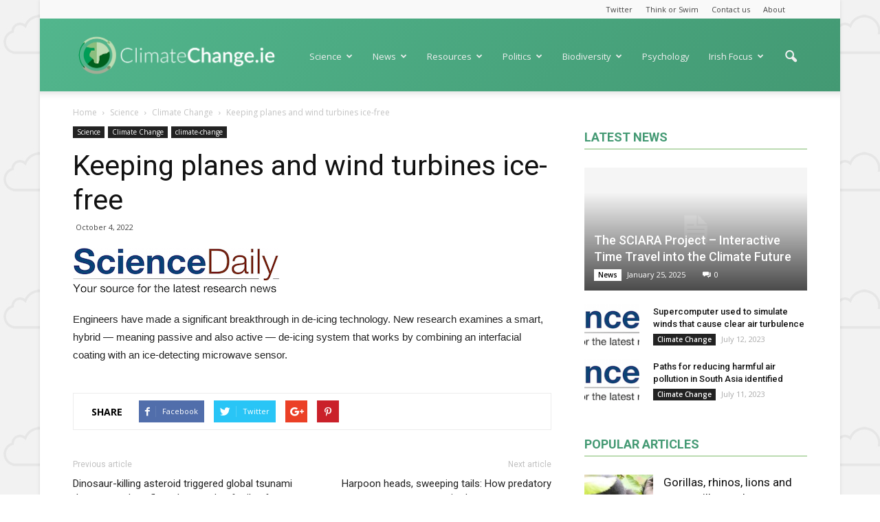

--- FILE ---
content_type: text/html; charset=UTF-8
request_url: https://www.climatechange.ie/keeping-planes-and-wind-turbines-ice-free/
body_size: 16296
content:
<!doctype html >
<!--[if IE 8]>    <html class="ie8" lang="en"> <![endif]-->
<!--[if IE 9]>    <html class="ie9" lang="en"> <![endif]-->
<!--[if gt IE 8]><!--> <html lang="en-US"> <!--<![endif]-->
<head>
    <title>Keeping planes and wind turbines ice-free | Climate Change</title>
    <meta charset="UTF-8" />
    <meta name="viewport" content="width=device-width, initial-scale=1.0">
    <link rel="pingback" href="https://www.climatechange.ie/xmlrpc.php" />
    <meta property="og:image" content="https://www.climatechange.ie/wp-content/uploads/2022/10/www.sciencedaily.comscidaily-logo-rss-17ee48587fad567188220dd55028808aade9392d-14.png" /><link rel="icon" type="image/png" href="http://www.climatechange.ie/wp-content/uploads/2017/03/logo-option-300x300.png"><link rel='dns-prefetch' href='//fonts.googleapis.com' />
<link rel='dns-prefetch' href='//s.w.org' />
<link rel="alternate" type="application/rss+xml" title="Climate Change &raquo; Feed" href="https://www.climatechange.ie/feed/" />
<link rel="alternate" type="application/rss+xml" title="Climate Change &raquo; Comments Feed" href="https://www.climatechange.ie/comments/feed/" />
<link rel="alternate" type="application/rss+xml" title="Climate Change &raquo; Keeping planes and wind turbines ice-free Comments Feed" href="https://www.climatechange.ie/keeping-planes-and-wind-turbines-ice-free/feed/" />
		<script type="text/javascript">
			window._wpemojiSettings = {"baseUrl":"https:\/\/s.w.org\/images\/core\/emoji\/11.2.0\/72x72\/","ext":".png","svgUrl":"https:\/\/s.w.org\/images\/core\/emoji\/11.2.0\/svg\/","svgExt":".svg","source":{"concatemoji":"https:\/\/www.climatechange.ie\/wp-includes\/js\/wp-emoji-release.min.js?ver=5.1.19"}};
			!function(e,a,t){var n,r,o,i=a.createElement("canvas"),p=i.getContext&&i.getContext("2d");function s(e,t){var a=String.fromCharCode;p.clearRect(0,0,i.width,i.height),p.fillText(a.apply(this,e),0,0);e=i.toDataURL();return p.clearRect(0,0,i.width,i.height),p.fillText(a.apply(this,t),0,0),e===i.toDataURL()}function c(e){var t=a.createElement("script");t.src=e,t.defer=t.type="text/javascript",a.getElementsByTagName("head")[0].appendChild(t)}for(o=Array("flag","emoji"),t.supports={everything:!0,everythingExceptFlag:!0},r=0;r<o.length;r++)t.supports[o[r]]=function(e){if(!p||!p.fillText)return!1;switch(p.textBaseline="top",p.font="600 32px Arial",e){case"flag":return s([55356,56826,55356,56819],[55356,56826,8203,55356,56819])?!1:!s([55356,57332,56128,56423,56128,56418,56128,56421,56128,56430,56128,56423,56128,56447],[55356,57332,8203,56128,56423,8203,56128,56418,8203,56128,56421,8203,56128,56430,8203,56128,56423,8203,56128,56447]);case"emoji":return!s([55358,56760,9792,65039],[55358,56760,8203,9792,65039])}return!1}(o[r]),t.supports.everything=t.supports.everything&&t.supports[o[r]],"flag"!==o[r]&&(t.supports.everythingExceptFlag=t.supports.everythingExceptFlag&&t.supports[o[r]]);t.supports.everythingExceptFlag=t.supports.everythingExceptFlag&&!t.supports.flag,t.DOMReady=!1,t.readyCallback=function(){t.DOMReady=!0},t.supports.everything||(n=function(){t.readyCallback()},a.addEventListener?(a.addEventListener("DOMContentLoaded",n,!1),e.addEventListener("load",n,!1)):(e.attachEvent("onload",n),a.attachEvent("onreadystatechange",function(){"complete"===a.readyState&&t.readyCallback()})),(n=t.source||{}).concatemoji?c(n.concatemoji):n.wpemoji&&n.twemoji&&(c(n.twemoji),c(n.wpemoji)))}(window,document,window._wpemojiSettings);
		</script>
		<style type="text/css">
img.wp-smiley,
img.emoji {
	display: inline !important;
	border: none !important;
	box-shadow: none !important;
	height: 1em !important;
	width: 1em !important;
	margin: 0 .07em !important;
	vertical-align: -0.1em !important;
	background: none !important;
	padding: 0 !important;
}
</style>
	<link rel='stylesheet' id='wp-block-library-css'  href='https://www.climatechange.ie/wp-includes/css/dist/block-library/style.min.css?ver=5.1.19' type='text/css' media='all' />
<link rel='stylesheet' id='contact-form-7-css'  href='https://www.climatechange.ie/wp-content/plugins/contact-form-7/includes/css/styles.css?ver=5.0.3' type='text/css' media='all' />
<link rel='stylesheet' id='google-fonts-style-css'  href='https://fonts.googleapis.com/css?family=Open+Sans%3A300italic%2C400%2C400italic%2C600%2C600italic%2C700%7CRoboto%3A300%2C400%2C400italic%2C500%2C500italic%2C700%2C900&#038;ver=5.1.19' type='text/css' media='all' />
<link rel='stylesheet' id='js_composer_front-css'  href='https://www.climatechange.ie/wp-content/plugins/js_composer/assets/css/js_composer.min.css?ver=5.0.1' type='text/css' media='all' />
<link rel='stylesheet' id='td-theme-css'  href='https://www.climatechange.ie/wp-content/themes/Newspaper/style.css?ver=7.7' type='text/css' media='all' />
<link rel='stylesheet' id='td-theme-demo-style-css'  href='https://www.climatechange.ie/wp-content/themes/Newspaper/includes/demos/magazine/demo_style.css?ver=7.7' type='text/css' media='all' />
<script type='text/javascript' src='https://www.climatechange.ie/wp-includes/js/jquery/jquery.js?ver=1.12.4'></script>
<script type='text/javascript' src='https://www.climatechange.ie/wp-includes/js/jquery/jquery-migrate.min.js?ver=1.4.1'></script>
<link rel='https://api.w.org/' href='https://www.climatechange.ie/wp-json/' />
<link rel="EditURI" type="application/rsd+xml" title="RSD" href="https://www.climatechange.ie/xmlrpc.php?rsd" />
<link rel="wlwmanifest" type="application/wlwmanifest+xml" href="https://www.climatechange.ie/wp-includes/wlwmanifest.xml" /> 
<link rel='prev' title='Dinosaur-killing asteroid triggered global tsunami that scoured seafloor thousands of miles from impact site' href='https://www.climatechange.ie/dinosaur-killing-asteroid-triggered-global-tsunami-that-scoured-seafloor-thousands-of-miles-from-impact-site/' />
<link rel='next' title='Harpoon heads, sweeping tails: How predatory mosquito larvae capture prey' href='https://www.climatechange.ie/harpoon-heads-sweeping-tails-how-predatory-mosquito-larvae-capture-prey/' />
<meta name="generator" content="WordPress 5.1.19" />
<link rel="canonical" href="https://www.climatechange.ie/keeping-planes-and-wind-turbines-ice-free/" />
<link rel='shortlink' href='https://www.climatechange.ie/?p=453253' />
<link rel="alternate" type="application/json+oembed" href="https://www.climatechange.ie/wp-json/oembed/1.0/embed?url=https%3A%2F%2Fwww.climatechange.ie%2Fkeeping-planes-and-wind-turbines-ice-free%2F" />
<link rel="alternate" type="text/xml+oembed" href="https://www.climatechange.ie/wp-json/oembed/1.0/embed?url=https%3A%2F%2Fwww.climatechange.ie%2Fkeeping-planes-and-wind-turbines-ice-free%2F&#038;format=xml" />
<!--[if lt IE 9]><script src="https://html5shim.googlecode.com/svn/trunk/html5.js"></script><![endif]-->
    <meta name="generator" content="Powered by Visual Composer - drag and drop page builder for WordPress."/>
<!--[if lte IE 9]><link rel="stylesheet" type="text/css" href="https://www.climatechange.ie/wp-content/plugins/js_composer/assets/css/vc_lte_ie9.min.css" media="screen"><![endif]-->
<!-- JS generated by theme -->

<script>
    
    

	    var tdBlocksArray = []; //here we store all the items for the current page

	    //td_block class - each ajax block uses a object of this class for requests
	    function tdBlock() {
		    this.id = '';
		    this.block_type = 1; //block type id (1-234 etc)
		    this.atts = '';
		    this.td_column_number = '';
		    this.td_current_page = 1; //
		    this.post_count = 0; //from wp
		    this.found_posts = 0; //from wp
		    this.max_num_pages = 0; //from wp
		    this.td_filter_value = ''; //current live filter value
		    this.is_ajax_running = false;
		    this.td_user_action = ''; // load more or infinite loader (used by the animation)
		    this.header_color = '';
		    this.ajax_pagination_infinite_stop = ''; //show load more at page x
	    }


        // td_js_generator - mini detector
        (function(){
            var htmlTag = document.getElementsByTagName("html")[0];

            if ( navigator.userAgent.indexOf("MSIE 10.0") > -1 ) {
                htmlTag.className += ' ie10';
            }

            if ( !!navigator.userAgent.match(/Trident.*rv\:11\./) ) {
                htmlTag.className += ' ie11';
            }

            if ( /(iPad|iPhone|iPod)/g.test(navigator.userAgent) ) {
                htmlTag.className += ' td-md-is-ios';
            }

            var user_agent = navigator.userAgent.toLowerCase();
            if ( user_agent.indexOf("android") > -1 ) {
                htmlTag.className += ' td-md-is-android';
            }

            if ( -1 !== navigator.userAgent.indexOf('Mac OS X')  ) {
                htmlTag.className += ' td-md-is-os-x';
            }

            if ( /chrom(e|ium)/.test(navigator.userAgent.toLowerCase()) ) {
               htmlTag.className += ' td-md-is-chrome';
            }

            if ( -1 !== navigator.userAgent.indexOf('Firefox') ) {
                htmlTag.className += ' td-md-is-firefox';
            }

            if ( -1 !== navigator.userAgent.indexOf('Safari') && -1 === navigator.userAgent.indexOf('Chrome') ) {
                htmlTag.className += ' td-md-is-safari';
            }

            if( -1 !== navigator.userAgent.indexOf('IEMobile') ){
                htmlTag.className += ' td-md-is-iemobile';
            }

        })();




        var tdLocalCache = {};

        ( function () {
            "use strict";

            tdLocalCache = {
                data: {},
                remove: function (resource_id) {
                    delete tdLocalCache.data[resource_id];
                },
                exist: function (resource_id) {
                    return tdLocalCache.data.hasOwnProperty(resource_id) && tdLocalCache.data[resource_id] !== null;
                },
                get: function (resource_id) {
                    return tdLocalCache.data[resource_id];
                },
                set: function (resource_id, cachedData) {
                    tdLocalCache.remove(resource_id);
                    tdLocalCache.data[resource_id] = cachedData;
                }
            };
        })();

    
    
var td_viewport_interval_list=[{"limitBottom":767,"sidebarWidth":228},{"limitBottom":1018,"sidebarWidth":300},{"limitBottom":1140,"sidebarWidth":324}];
var td_animation_stack_effect="type1";
var tds_animation_stack=true;
var td_animation_stack_specific_selectors=".entry-thumb, img[class*=\"wp-image-\"], a.td-sml-link-to-image > img";
var td_animation_stack_general_selectors=".td-animation-stack .entry-thumb, .post .entry-thumb, .post img[class*=\"wp-image-\"], .post a.td-sml-link-to-image > img";
var tds_general_modal_image="yes";
var td_ajax_url="https:\/\/www.climatechange.ie\/wp-admin\/admin-ajax.php?td_theme_name=Newspaper&v=7.7";
var td_get_template_directory_uri="https:\/\/www.climatechange.ie\/wp-content\/themes\/Newspaper";
var tds_snap_menu="snap";
var tds_logo_on_sticky="show";
var tds_header_style="7";
var td_please_wait="Please wait...";
var td_email_user_pass_incorrect="User or password incorrect!";
var td_email_user_incorrect="Email or username incorrect!";
var td_email_incorrect="Email incorrect!";
var tds_more_articles_on_post_enable="";
var tds_more_articles_on_post_time_to_wait="";
var tds_more_articles_on_post_pages_distance_from_top=0;
var tds_theme_color_site_wide="#bcdbb2";
var tds_smart_sidebar="enabled";
var tdThemeName="Newspaper";
var td_magnific_popup_translation_tPrev="Previous (Left arrow key)";
var td_magnific_popup_translation_tNext="Next (Right arrow key)";
var td_magnific_popup_translation_tCounter="%curr% of %total%";
var td_magnific_popup_translation_ajax_tError="The content from %url% could not be loaded.";
var td_magnific_popup_translation_image_tError="The image #%curr% could not be loaded.";
var td_ad_background_click_link="";
var td_ad_background_click_target="";
</script>


<!-- Header style compiled by theme -->

<style>
    

body {
	background-image:url("http://www.climatechange.ie/wp-content/uploads/2017/02/shared1600-pattern200.jpg");
	background-attachment:fixed;
}
.td-header-wrap .black-menu .sf-menu > .current-menu-item > a,
    .td-header-wrap .black-menu .sf-menu > .current-menu-ancestor > a,
    .td-header-wrap .black-menu .sf-menu > .current-category-ancestor > a,
    .td-header-wrap .black-menu .sf-menu > li > a:hover,
    .td-header-wrap .black-menu .sf-menu > .sfHover > a,
    .td-header-style-12 .td-header-menu-wrap-full,
    .sf-menu > .current-menu-item > a:after,
    .sf-menu > .current-menu-ancestor > a:after,
    .sf-menu > .current-category-ancestor > a:after,
    .sf-menu > li:hover > a:after,
    .sf-menu > .sfHover > a:after,
    .sf-menu ul .td-menu-item > a:hover,
    .sf-menu ul .sfHover > a,
    .sf-menu ul .current-menu-ancestor > a,
    .sf-menu ul .current-category-ancestor > a,
    .sf-menu ul .current-menu-item > a,
    .td-header-style-12 .td-affix,
    .header-search-wrap .td-drop-down-search:after,
    .header-search-wrap .td-drop-down-search .btn:hover,
    input[type=submit]:hover,
    .td-read-more a,
    .td-post-category:hover,
    .td-grid-style-1.td-hover-1 .td-big-grid-post:hover .td-post-category,
    .td-grid-style-5.td-hover-1 .td-big-grid-post:hover .td-post-category,
    .td_top_authors .td-active .td-author-post-count,
    .td_top_authors .td-active .td-author-comments-count,
    .td_top_authors .td_mod_wrap:hover .td-author-post-count,
    .td_top_authors .td_mod_wrap:hover .td-author-comments-count,
    .td-404-sub-sub-title a:hover,
    .td-search-form-widget .wpb_button:hover,
    .td-rating-bar-wrap div,
    .td_category_template_3 .td-current-sub-category,
    .dropcap,
    .td_wrapper_video_playlist .td_video_controls_playlist_wrapper,
    .wpb_default,
    .wpb_default:hover,
    .td-left-smart-list:hover,
    .td-right-smart-list:hover,
    .woocommerce-checkout .woocommerce input.button:hover,
    .woocommerce-page .woocommerce a.button:hover,
    .woocommerce-account div.woocommerce .button:hover,
    #bbpress-forums button:hover,
    .bbp_widget_login .button:hover,
    .td-footer-wrapper .td-post-category,
    .td-footer-wrapper .widget_product_search input[type="submit"]:hover,
    .woocommerce .product a.button:hover,
    .woocommerce .product #respond input#submit:hover,
    .woocommerce .checkout input#place_order:hover,
    .woocommerce .woocommerce.widget .button:hover,
    .single-product .product .summary .cart .button:hover,
    .woocommerce-cart .woocommerce table.cart .button:hover,
    .woocommerce-cart .woocommerce .shipping-calculator-form .button:hover,
    .td-next-prev-wrap a:hover,
    .td-load-more-wrap a:hover,
    .td-post-small-box a:hover,
    .page-nav .current,
    .page-nav:first-child > div,
    .td_category_template_8 .td-category-header .td-category a.td-current-sub-category,
    .td_category_template_4 .td-category-siblings .td-category a:hover,
    #bbpress-forums .bbp-pagination .current,
    #bbpress-forums #bbp-single-user-details #bbp-user-navigation li.current a,
    .td-theme-slider:hover .slide-meta-cat a,
    a.vc_btn-black:hover,
    .td-trending-now-wrapper:hover .td-trending-now-title,
    .td-scroll-up,
    .td-smart-list-button:hover,
    .td-weather-information:before,
    .td-weather-week:before,
    .td_block_exchange .td-exchange-header:before,
    .td_block_big_grid_9.td-grid-style-1 .td-post-category,
    .td_block_big_grid_9.td-grid-style-5 .td-post-category,
    .td-grid-style-6.td-hover-1 .td-module-thumb:after,
    .td-pulldown-syle-2 .td-subcat-dropdown ul:after,
    .td_block_template_9 .td-block-title:after,
    .td_block_template_15 .td-block-title:before,
    .global-block-template-3 .td-related-title .td-cur-simple-item,
    .global-block-template-4 .td-related-title .td-cur-simple-item,
    .global-block-template-9 .td-related-title .td-cur-simple-item:after {
        background-color: #bcdbb2;
    }

    .global-block-template-4 .td-related-title .td-cur-simple-item:before {
        border-color: #bcdbb2 transparent transparent transparent;
    }

    .woocommerce .woocommerce-message .button:hover,
    .woocommerce .woocommerce-error .button:hover,
    .woocommerce .woocommerce-info .button:hover {
        background-color: #bcdbb2 !important;
    }

    .woocommerce .product .onsale,
    .woocommerce.widget .ui-slider .ui-slider-handle {
        background: none #bcdbb2;
    }

    .woocommerce.widget.widget_layered_nav_filters ul li a {
        background: none repeat scroll 0 0 #bcdbb2 !important;
    }

    a,
    cite a:hover,
    .td_mega_menu_sub_cats .cur-sub-cat,
    .td-mega-span h3 a:hover,
    .td_mod_mega_menu:hover .entry-title a,
    .header-search-wrap .result-msg a:hover,
    .top-header-menu li a:hover,
    .top-header-menu .current-menu-item > a,
    .top-header-menu .current-menu-ancestor > a,
    .top-header-menu .current-category-ancestor > a,
    .td-social-icon-wrap > a:hover,
    .td-header-sp-top-widget .td-social-icon-wrap a:hover,
    .td-page-content blockquote p,
    .td-post-content blockquote p,
    .mce-content-body blockquote p,
    .comment-content blockquote p,
    .wpb_text_column blockquote p,
    .td_block_text_with_title blockquote p,
    .td_module_wrap:hover .entry-title a,
    .td-subcat-filter .td-subcat-list a:hover,
    .td-subcat-filter .td-subcat-dropdown a:hover,
    .td_quote_on_blocks,
    .dropcap2,
    .dropcap3,
    .td_top_authors .td-active .td-authors-name a,
    .td_top_authors .td_mod_wrap:hover .td-authors-name a,
    .td-post-next-prev-content a:hover,
    .author-box-wrap .td-author-social a:hover,
    .td-author-name a:hover,
    .td-author-url a:hover,
    .td_mod_related_posts:hover h3 > a,
    .td-post-template-11 .td-related-title .td-related-left:hover,
    .td-post-template-11 .td-related-title .td-related-right:hover,
    .td-post-template-11 .td-related-title .td-cur-simple-item,
    .td-post-template-11 .td_block_related_posts .td-next-prev-wrap a:hover,
    .comment-reply-link:hover,
    .logged-in-as a:hover,
    #cancel-comment-reply-link:hover,
    .td-search-query,
    .td-category-header .td-pulldown-category-filter-link:hover,
    .td-category-siblings .td-subcat-dropdown a:hover,
    .td-category-siblings .td-subcat-dropdown a.td-current-sub-category,
    .widget a:hover,
    .archive .widget_archive .current,
    .archive .widget_archive .current a,
    .widget_calendar tfoot a:hover,
    .woocommerce a.added_to_cart:hover,
    #bbpress-forums li.bbp-header .bbp-reply-content span a:hover,
    #bbpress-forums .bbp-forum-freshness a:hover,
    #bbpress-forums .bbp-topic-freshness a:hover,
    #bbpress-forums .bbp-forums-list li a:hover,
    #bbpress-forums .bbp-forum-title:hover,
    #bbpress-forums .bbp-topic-permalink:hover,
    #bbpress-forums .bbp-topic-started-by a:hover,
    #bbpress-forums .bbp-topic-started-in a:hover,
    #bbpress-forums .bbp-body .super-sticky li.bbp-topic-title .bbp-topic-permalink,
    #bbpress-forums .bbp-body .sticky li.bbp-topic-title .bbp-topic-permalink,
    .widget_display_replies .bbp-author-name,
    .widget_display_topics .bbp-author-name,
    .footer-text-wrap .footer-email-wrap a,
    .td-subfooter-menu li a:hover,
    .footer-social-wrap a:hover,
    a.vc_btn-black:hover,
    .td-smart-list-dropdown-wrap .td-smart-list-button:hover,
    .td_module_17 .td-read-more a:hover,
    .td_module_18 .td-read-more a:hover,
    .td_module_19 .td-post-author-name a:hover,
    .td-instagram-user a,
    .td-pulldown-syle-2 .td-subcat-dropdown:hover .td-subcat-more span,
    .td-pulldown-syle-2 .td-subcat-dropdown:hover .td-subcat-more i,
    .td-pulldown-syle-3 .td-subcat-dropdown:hover .td-subcat-more span,
    .td-pulldown-syle-3 .td-subcat-dropdown:hover .td-subcat-more i,
    .td-block-title-wrap .td-wrapper-pulldown-filter .td-pulldown-filter-display-option:hover,
    .td-block-title-wrap .td-wrapper-pulldown-filter .td-pulldown-filter-display-option:hover i,
    .td-block-title-wrap .td-wrapper-pulldown-filter .td-pulldown-filter-link:hover,
    .td-block-title-wrap .td-wrapper-pulldown-filter .td-pulldown-filter-item .td-cur-simple-item,
    .global-block-template-2 .td-related-title .td-cur-simple-item,
    .global-block-template-5 .td-related-title .td-cur-simple-item,
    .global-block-template-6 .td-related-title .td-cur-simple-item,
    .global-block-template-7 .td-related-title .td-cur-simple-item,
    .global-block-template-8 .td-related-title .td-cur-simple-item,
    .global-block-template-9 .td-related-title .td-cur-simple-item,
    .global-block-template-10 .td-related-title .td-cur-simple-item,
    .global-block-template-11 .td-related-title .td-cur-simple-item,
    .global-block-template-12 .td-related-title .td-cur-simple-item,
    .global-block-template-13 .td-related-title .td-cur-simple-item,
    .global-block-template-14 .td-related-title .td-cur-simple-item,
    .global-block-template-15 .td-related-title .td-cur-simple-item,
    .global-block-template-16 .td-related-title .td-cur-simple-item,
    .global-block-template-17 .td-related-title .td-cur-simple-item {
        color: #bcdbb2;
    }

    a.vc_btn-black.vc_btn_square_outlined:hover,
    a.vc_btn-black.vc_btn_outlined:hover,
    .td-mega-menu-page .wpb_content_element ul li a:hover {
        color: #bcdbb2 !important;
    }

    .td-next-prev-wrap a:hover,
    .td-load-more-wrap a:hover,
    .td-post-small-box a:hover,
    .page-nav .current,
    .page-nav:first-child > div,
    .td_category_template_8 .td-category-header .td-category a.td-current-sub-category,
    .td_category_template_4 .td-category-siblings .td-category a:hover,
    #bbpress-forums .bbp-pagination .current,
    .post .td_quote_box,
    .page .td_quote_box,
    a.vc_btn-black:hover,
    .td_block_template_5 .td-block-title > * {
        border-color: #bcdbb2;
    }

    .td_wrapper_video_playlist .td_video_currently_playing:after {
        border-color: #bcdbb2 !important;
    }

    .header-search-wrap .td-drop-down-search:before {
        border-color: transparent transparent #bcdbb2 transparent;
    }

    .block-title > span,
    .block-title > a,
    .block-title > label,
    .widgettitle,
    .widgettitle:after,
    .td-trending-now-title,
    .td-trending-now-wrapper:hover .td-trending-now-title,
    .wpb_tabs li.ui-tabs-active a,
    .wpb_tabs li:hover a,
    .vc_tta-container .vc_tta-color-grey.vc_tta-tabs-position-top.vc_tta-style-classic .vc_tta-tabs-container .vc_tta-tab.vc_active > a,
    .vc_tta-container .vc_tta-color-grey.vc_tta-tabs-position-top.vc_tta-style-classic .vc_tta-tabs-container .vc_tta-tab:hover > a,
    .td_block_template_1 .td-related-title .td-cur-simple-item,
    .woocommerce .product .products h2,
    .td-subcat-filter .td-subcat-dropdown:hover .td-subcat-more {
    	background-color: #bcdbb2;
    }

    .woocommerce div.product .woocommerce-tabs ul.tabs li.active {
    	background-color: #bcdbb2 !important;
    }

    .block-title,
    .td_block_template_1 .td-related-title,
    .wpb_tabs .wpb_tabs_nav,
    .vc_tta-container .vc_tta-color-grey.vc_tta-tabs-position-top.vc_tta-style-classic .vc_tta-tabs-container,
    .woocommerce div.product .woocommerce-tabs ul.tabs:before {
        border-color: #bcdbb2;
    }
    .td_block_wrap .td-subcat-item a.td-cur-simple-item {
	    color: #bcdbb2;
	}


    
    .td-grid-style-4 .entry-title
    {
        background-color: rgba(188, 219, 178, 0.7);
    }

    
    .td-theme-wrap .block-title > span,
    .td-theme-wrap .block-title > span > a,
    .td-theme-wrap .widget_rss .block-title .rsswidget,
    .td-theme-wrap .block-title > a,
    .widgettitle,
    .widgettitle > a,
    .td-trending-now-title,
    .wpb_tabs li.ui-tabs-active a,
    .wpb_tabs li:hover a,
    .vc_tta-container .vc_tta-color-grey.vc_tta-tabs-position-top.vc_tta-style-classic .vc_tta-tabs-container .vc_tta-tab.vc_active > a,
    .vc_tta-container .vc_tta-color-grey.vc_tta-tabs-position-top.vc_tta-style-classic .vc_tta-tabs-container .vc_tta-tab:hover > a,
    .td-related-title .td-cur-simple-item,
    .woocommerce div.product .woocommerce-tabs ul.tabs li.active,
    .woocommerce .product .products h2,
    .td-theme-wrap .td_block_template_2 .td-block-title > *,
    .td-theme-wrap .td_block_template_3 .td-block-title > *,
    .td-theme-wrap .td_block_template_4 .td-block-title > *,
    .td-theme-wrap .td_block_template_5 .td-block-title > *,
    .td-theme-wrap .td_block_template_6 .td-block-title > *,
    .td-theme-wrap .td_block_template_6 .td-block-title:before,
    .td-theme-wrap .td_block_template_7 .td-block-title > *,
    .td-theme-wrap .td_block_template_8 .td-block-title > *,
    .td-theme-wrap .td_block_template_9 .td-block-title > *,
    .td-theme-wrap .td_block_template_10 .td-block-title > *,
    .td-theme-wrap .td_block_template_11 .td-block-title > *,
    .td-theme-wrap .td_block_template_12 .td-block-title > *,
    .td-theme-wrap .td_block_template_13 .td-block-title > span,
    .td-theme-wrap .td_block_template_13 .td-block-title > a,
    .td-theme-wrap .td_block_template_14 .td-block-title > *,
    .td-theme-wrap .td_block_template_14 .td-block-title-wrap .td-wrapper-pulldown-filter .td-pulldown-filter-display-option,
    .td-theme-wrap .td_block_template_14 .td-block-title-wrap .td-wrapper-pulldown-filter .td-pulldown-filter-display-option i,
    .td-theme-wrap .td_block_template_14 .td-block-title-wrap .td-wrapper-pulldown-filter .td-pulldown-filter-display-option:hover,
    .td-theme-wrap .td_block_template_14 .td-block-title-wrap .td-wrapper-pulldown-filter .td-pulldown-filter-display-option:hover i,
    .td-theme-wrap .td_block_template_15 .td-block-title > *,
    .td-theme-wrap .td_block_template_15 .td-block-title-wrap .td-wrapper-pulldown-filter,
    .td-theme-wrap .td_block_template_15 .td-block-title-wrap .td-wrapper-pulldown-filter i,
    .td-theme-wrap .td_block_template_16 .td-block-title > *,
    .td-theme-wrap .td_block_template_17 .td-block-title > * {
    	color: #439973;
    }


    
    .td-header-wrap .td-header-top-menu-full,
    .td-header-wrap .top-header-menu .sub-menu {
        background-color: #f9f9f9;
    }
    .td-header-style-8 .td-header-top-menu-full {
        background-color: transparent;
    }
    .td-header-style-8 .td-header-top-menu-full .td-header-top-menu {
        background-color: #f9f9f9;
        padding-left: 15px;
        padding-right: 15px;
    }

    .td-header-wrap .td-header-top-menu-full .td-header-top-menu,
    .td-header-wrap .td-header-top-menu-full {
        border-bottom: none;
    }


    
    .td-header-top-menu,
    .td-header-top-menu a,
    .td-header-wrap .td-header-top-menu-full .td-header-top-menu,
    .td-header-wrap .td-header-top-menu-full a,
    .td-header-style-8 .td-header-top-menu,
    .td-header-style-8 .td-header-top-menu a {
        color: #434343;
    }

    
    .top-header-menu .current-menu-item > a,
    .top-header-menu .current-menu-ancestor > a,
    .top-header-menu .current-category-ancestor > a,
    .top-header-menu li a:hover {
        color: #bcdbb2;
    }

    
    .td-header-wrap .td-header-sp-top-widget .td-icon-font {
        color: #2f2f2f;
    }

    
    .td-header-wrap .td-header-sp-top-widget i.td-icon-font:hover {
        color: #bcdbb2;
    }


    
    .td-header-wrap .td-header-menu-wrap-full,
    .sf-menu > .current-menu-ancestor > a,
    .sf-menu > .current-category-ancestor > a,
    .td-header-menu-wrap.td-affix,
    .td-header-style-3 .td-header-main-menu,
    .td-header-style-3 .td-affix .td-header-main-menu,
    .td-header-style-4 .td-header-main-menu,
    .td-header-style-4 .td-affix .td-header-main-menu,
    .td-header-style-8 .td-header-menu-wrap.td-affix,
    .td-header-style-8 .td-header-top-menu-full {
		background-color: #434343;
    }


    .td-boxed-layout .td-header-style-3 .td-header-menu-wrap,
    .td-boxed-layout .td-header-style-4 .td-header-menu-wrap {
    	background-color: #434343 !important;
    }


    @media (min-width: 1019px) {
        .td-header-style-1 .td-header-sp-recs,
        .td-header-style-1 .td-header-sp-logo {
            margin-bottom: 28px;
        }
    }

    @media (min-width: 768px) and (max-width: 1018px) {
        .td-header-style-1 .td-header-sp-recs,
        .td-header-style-1 .td-header-sp-logo {
            margin-bottom: 14px;
        }
    }

    .td-header-style-7 .td-header-top-menu {
        border-bottom: none;
    }


    
    .sf-menu ul .td-menu-item > a:hover,
    .sf-menu ul .sfHover > a,
    .sf-menu ul .current-menu-ancestor > a,
    .sf-menu ul .current-category-ancestor > a,
    .sf-menu ul .current-menu-item > a,
    .sf-menu > .current-menu-item > a:after,
    .sf-menu > .current-menu-ancestor > a:after,
    .sf-menu > .current-category-ancestor > a:after,
    .sf-menu > li:hover > a:after,
    .sf-menu > .sfHover > a:after,
    .td_block_mega_menu .td-next-prev-wrap a:hover,
    .td-mega-span .td-post-category:hover,
    .td-header-wrap .black-menu .sf-menu > li > a:hover,
    .td-header-wrap .black-menu .sf-menu > .current-menu-ancestor > a,
    .td-header-wrap .black-menu .sf-menu > .sfHover > a,
    .header-search-wrap .td-drop-down-search:after,
    .header-search-wrap .td-drop-down-search .btn:hover,
    .td-header-wrap .black-menu .sf-menu > .current-menu-item > a,
    .td-header-wrap .black-menu .sf-menu > .current-menu-ancestor > a,
    .td-header-wrap .black-menu .sf-menu > .current-category-ancestor > a {
        background-color: #434343;
    }


    .td_block_mega_menu .td-next-prev-wrap a:hover {
        border-color: #434343;
    }

    .header-search-wrap .td-drop-down-search:before {
        border-color: transparent transparent #434343 transparent;
    }

    .td_mega_menu_sub_cats .cur-sub-cat,
    .td_mod_mega_menu:hover .entry-title a {
        color: #434343;
    }


    
    .td-header-wrap .td-header-menu-wrap .sf-menu > li > a,
    .td-header-wrap .header-search-wrap .td-icon-search {
        color: #efefef;
    }


    
    @media (max-width: 767px) {
        body .td-header-wrap .td-header-main-menu {
            background-color: #434343 !important;
        }
    }


    
    .td-menu-background:before,
    .td-search-background:before {
        background: rgba(67,153,115,0.52);
        background: -moz-linear-gradient(top, rgba(67,153,115,0.52) 0%, rgba(105,215,170,0.74) 100%);
        background: -webkit-gradient(left top, left bottom, color-stop(0%, rgba(67,153,115,0.52)), color-stop(100%, rgba(105,215,170,0.74)));
        background: -webkit-linear-gradient(top, rgba(67,153,115,0.52) 0%, rgba(105,215,170,0.74) 100%);
        background: -o-linear-gradient(top, rgba(67,153,115,0.52) 0%, @mobileu_gradient_two_mob 100%);
        background: -ms-linear-gradient(top, rgba(67,153,115,0.52) 0%, rgba(105,215,170,0.74) 100%);
        background: linear-gradient(to bottom, rgba(67,153,115,0.52) 0%, rgba(105,215,170,0.74) 100%);
        filter: progid:DXImageTransform.Microsoft.gradient( startColorstr='rgba(67,153,115,0.52)', endColorstr='rgba(105,215,170,0.74)', GradientType=0 );
    }

    
    .td-mobile-content .current-menu-item > a,
    .td-mobile-content .current-menu-ancestor > a,
    .td-mobile-content .current-category-ancestor > a,
    #td-mobile-nav .td-menu-login-section a:hover,
    #td-mobile-nav .td-register-section a:hover,
    #td-mobile-nav .td-menu-socials-wrap a:hover i,
    .td-search-close a:hover i {
        color: #e9ed6c;
    }

    
    #td-mobile-nav .td-register-section .td-login-button,
    .td-search-wrap-mob .result-msg a {
        color: #434343;
    }



    
    .td-footer-wrapper::before {
        background-size: 100% auto;
    }

    
    .td-footer-wrapper::before {
        opacity: 0.6;
    }



    
    .td-menu-background,
    .td-search-background {
        background-image: url('http://www.climatechange.ie/wp-content/uploads/2017/02/shared1600-pattern200.jpg');
    }

    
    .td-menu-background,
    .td-search-background {
        background-repeat: repeat;
    }

    
    .top-header-menu > li > a,
    .td-weather-top-widget .td-weather-now .td-big-degrees,
    .td-weather-top-widget .td-weather-header .td-weather-city,
    .td-header-sp-top-menu .td_data_time {
        line-height:27px;
	
    }
    
    ul.sf-menu > .td-menu-item > a {
        font-size:13px;
	font-weight:normal;
	text-transform:none;
	
    }
    
    .block-title > span,
    .block-title > a,
    .widgettitle,
    .td-trending-now-title,
    .wpb_tabs li a,
    .vc_tta-container .vc_tta-color-grey.vc_tta-tabs-position-top.vc_tta-style-classic .vc_tta-tabs-container .vc_tta-tab > a,
    .td-theme-wrap .td-related-title a,
    .woocommerce div.product .woocommerce-tabs ul.tabs li a,
    .woocommerce .product .products h2,
    .td-theme-wrap .td-block-title {
        font-size:18px;
	font-weight:bold;
	text-transform:uppercase;
	
    }
    
    .top-header-menu > li,
    .td-header-sp-top-menu,
    #td-outer-wrap .td-header-sp-top-widget {
        line-height: 27px;
    }



/* Style generated by theme for demo: magazine */

.td-magazine .td-header-style-1 .td-header-gradient::before,
		.td-magazine .td-header-style-1 .td-mega-span .td-post-category:hover,
		.td-magazine .td-header-style-1 .header-search-wrap .td-drop-down-search::after {
			background-color: #bcdbb2;
		}

		.td-magazine .td-header-style-1 .td_mod_mega_menu:hover .entry-title a,
		.td-magazine .td-header-style-1 .td_mega_menu_sub_cats .cur-sub-cat,
		.td-magazine .vc_tta-container .vc_tta-color-grey.vc_tta-tabs-position-top.vc_tta-style-classic .vc_tta-tabs-container .vc_tta-tab.vc_active > a,
		.td-magazine .vc_tta-container .vc_tta-color-grey.vc_tta-tabs-position-top.vc_tta-style-classic .vc_tta-tabs-container .vc_tta-tab:hover > a,
		.td-magazine .td-related-title .td-cur-simple-item {
			color: #bcdbb2;
		}

		.td-magazine .td-header-style-1 .header-search-wrap .td-drop-down-search::before {
			border-color: transparent transparent #bcdbb2;
		}

		.td-magazine .td-header-style-1 .td-header-top-menu-full {
			border-top-color: #bcdbb2;
		}
</style>

<noscript><style type="text/css"> .wpb_animate_when_almost_visible { opacity: 1; }</style></noscript></head>

<body class="post-template-default single single-post postid-453253 single-format-standard keeping-planes-and-wind-turbines-ice-free global-block-template-1 td-magazine wpb-js-composer js-comp-ver-5.0.1 vc_responsive td-animation-stack-type1 td-boxed-layout" itemscope="itemscope" itemtype="https://schema.org/WebPage">

        <div class="td-scroll-up"><i class="td-icon-menu-up"></i></div>
    
    <div class="td-menu-background"></div>
<div id="td-mobile-nav">
    <div class="td-mobile-container">
        <!-- mobile menu top section -->
        <div class="td-menu-socials-wrap">
            <!-- socials -->
            <div class="td-menu-socials">
                
        <span class="td-social-icon-wrap">
            <a target="_blank" href="https://twitter.com/think_or_swim" title="Twitter">
                <i class="td-icon-font td-icon-twitter"></i>
            </a>
        </span>            </div>
            <!-- close button -->
            <div class="td-mobile-close">
                <a href="#"><i class="td-icon-close-mobile"></i></a>
            </div>
        </div>

        <!-- login section -->
        
        <!-- menu section -->
        <div class="td-mobile-content">
            <div class="menu-main-nav-container"><ul id="menu-main-nav" class="td-mobile-main-menu"><li id="menu-item-580" class="menu-item menu-item-type-taxonomy menu-item-object-category current-post-ancestor menu-item-has-children menu-item-first menu-item-580"><a href="https://www.climatechange.ie/category/science/">Science<i class="td-icon-menu-right td-element-after"></i></a>
<ul class="sub-menu">
	<li id="menu-item-500" class="menu-item menu-item-type-taxonomy menu-item-object-category menu-item-500"><a href="https://www.climatechange.ie/category/science/acidification/">Acidification</a></li>
	<li id="menu-item-679" class="menu-item menu-item-type-taxonomy menu-item-object-category menu-item-679"><a href="https://www.climatechange.ie/category/science/arctic/">Arctic</a></li>
	<li id="menu-item-2900" class="menu-item menu-item-type-taxonomy menu-item-object-category current-post-ancestor current-menu-parent current-post-parent menu-item-2900"><a href="https://www.climatechange.ie/category/science/climate-change-science/">Climate Change</a></li>
	<li id="menu-item-441" class="menu-item menu-item-type-taxonomy menu-item-object-category menu-item-has-children menu-item-441"><a href="https://www.climatechange.ie/category/science/energy/">Energy<i class="td-icon-menu-right td-element-after"></i></a>
	<ul class="sub-menu">
		<li id="menu-item-1589" class="menu-item menu-item-type-taxonomy menu-item-object-category menu-item-1589"><a href="https://www.climatechange.ie/category/science/energy/renewable-energy/">Renewable Energy</a></li>
	</ul>
</li>
	<li id="menu-item-17294" class="menu-item menu-item-type-taxonomy menu-item-object-category menu-item-17294"><a href="https://www.climatechange.ie/category/science/extreme-weather/">Extreme weather</a></li>
	<li id="menu-item-681" class="menu-item menu-item-type-taxonomy menu-item-object-category menu-item-681"><a href="https://www.climatechange.ie/category/science/greenhouse-gases/">Greenhouse Gases</a></li>
	<li id="menu-item-17326" class="menu-item menu-item-type-taxonomy menu-item-object-category menu-item-17326"><a href="https://www.climatechange.ie/category/science/mitigation/">Mitigation</a></li>
	<li id="menu-item-683" class="menu-item menu-item-type-taxonomy menu-item-object-category menu-item-683"><a href="https://www.climatechange.ie/category/science/research/">Research</a></li>
	<li id="menu-item-684" class="menu-item menu-item-type-taxonomy menu-item-object-category menu-item-684"><a href="https://www.climatechange.ie/category/science/sea-level/">Sea Level</a></li>
</ul>
</li>
<li id="menu-item-692" class="menu-item menu-item-type-taxonomy menu-item-object-category menu-item-has-children menu-item-692"><a href="https://www.climatechange.ie/category/news/">News<i class="td-icon-menu-right td-element-after"></i></a>
<ul class="sub-menu">
	<li id="menu-item-437098" class="menu-item menu-item-type-taxonomy menu-item-object-category menu-item-437098"><a href="https://www.climatechange.ie/category/news/carbon-brief/">Carbon Brief</a></li>
	<li id="menu-item-2904" class="menu-item menu-item-type-taxonomy menu-item-object-category menu-item-2904"><a href="https://www.climatechange.ie/category/news/climatehome/">ClimateHome</a></li>
	<li id="menu-item-6482" class="menu-item menu-item-type-taxonomy menu-item-object-category menu-item-6482"><a href="https://www.climatechange.ie/category/news/inside-climate-news/">Inside Climate News</a></li>
	<li id="menu-item-3078" class="menu-item menu-item-type-taxonomy menu-item-object-category menu-item-3078"><a href="https://www.climatechange.ie/category/news/skeptical-science/">Skeptical Science</a></li>
</ul>
</li>
<li id="menu-item-6356" class="menu-item menu-item-type-custom menu-item-object-custom menu-item-has-children menu-item-6356"><a href="#">Resources<i class="td-icon-menu-right td-element-after"></i></a>
<ul class="sub-menu">
	<li id="menu-item-2804" class="menu-item menu-item-type-post_type menu-item-object-page menu-item-2804"><a href="https://www.climatechange.ie/graphics/">Graphics</a></li>
	<li id="menu-item-2903" class="menu-item menu-item-type-post_type menu-item-object-page menu-item-2903"><a href="https://www.climatechange.ie/links/">Links</a></li>
	<li id="menu-item-4371" class="menu-item menu-item-type-post_type menu-item-object-page menu-item-4371"><a href="https://www.climatechange.ie/quizzes/">Quizzes</a></li>
	<li id="menu-item-2899" class="menu-item menu-item-type-post_type menu-item-object-page menu-item-2899"><a href="https://www.climatechange.ie/videos/">Videos</a></li>
	<li id="menu-item-6370" class="menu-item menu-item-type-post_type menu-item-object-page menu-item-6370"><a href="https://www.climatechange.ie/myth-buster/">Myth-Buster</a></li>
</ul>
</li>
<li id="menu-item-694" class="menu-item menu-item-type-taxonomy menu-item-object-category menu-item-has-children menu-item-694"><a href="https://www.climatechange.ie/category/politics/">Politics<i class="td-icon-menu-right td-element-after"></i></a>
<ul class="sub-menu">
	<li id="menu-item-9447" class="menu-item menu-item-type-taxonomy menu-item-object-category menu-item-9447"><a href="https://www.climatechange.ie/category/politics/climate-denial/">Climate denial</a></li>
	<li id="menu-item-17020" class="menu-item menu-item-type-taxonomy menu-item-object-category menu-item-17020"><a href="https://www.climatechange.ie/category/politics/economics/">Economics</a></li>
	<li id="menu-item-682" class="menu-item menu-item-type-taxonomy menu-item-object-category menu-item-682"><a href="https://www.climatechange.ie/category/science/ipcc/">IPCC</a></li>
</ul>
</li>
<li id="menu-item-533" class="menu-item menu-item-type-taxonomy menu-item-object-category menu-item-has-children menu-item-533"><a href="https://www.climatechange.ie/category/biodiversity/">Biodiversity<i class="td-icon-menu-right td-element-after"></i></a>
<ul class="sub-menu">
	<li id="menu-item-534" class="menu-item menu-item-type-taxonomy menu-item-object-category menu-item-534"><a href="https://www.climatechange.ie/category/biodiversity/extinction/">Extinction</a></li>
	<li id="menu-item-670" class="menu-item menu-item-type-taxonomy menu-item-object-category menu-item-670"><a href="https://www.climatechange.ie/category/biodiversity/land-use-change/">Land Use Change</a></li>
	<li id="menu-item-669" class="menu-item menu-item-type-taxonomy menu-item-object-category menu-item-669"><a href="https://www.climatechange.ie/category/biodiversity/invasive-species/">Invasive Species</a></li>
	<li id="menu-item-667" class="menu-item menu-item-type-taxonomy menu-item-object-category menu-item-667"><a href="https://www.climatechange.ie/category/biodiversity/habitat-loss/">Habitat Loss</a></li>
	<li id="menu-item-666" class="menu-item menu-item-type-taxonomy menu-item-object-category menu-item-666"><a href="https://www.climatechange.ie/category/biodiversity/agriculture/">Agriculture</a></li>
	<li id="menu-item-672" class="menu-item menu-item-type-taxonomy menu-item-object-category menu-item-672"><a href="https://www.climatechange.ie/category/biodiversity/pollution/">Pollution</a></li>
	<li id="menu-item-668" class="menu-item menu-item-type-taxonomy menu-item-object-category menu-item-668"><a href="https://www.climatechange.ie/category/biodiversity/hunting-poaching/">Hunting/Poaching</a></li>
	<li id="menu-item-671" class="menu-item menu-item-type-taxonomy menu-item-object-category menu-item-671"><a href="https://www.climatechange.ie/category/biodiversity/pollinators/">Pollinators</a></li>
</ul>
</li>
<li id="menu-item-693" class="menu-item menu-item-type-taxonomy menu-item-object-category menu-item-693"><a href="https://www.climatechange.ie/category/psychology/">Psychology</a></li>
<li id="menu-item-685" class="menu-item menu-item-type-taxonomy menu-item-object-category menu-item-has-children menu-item-685"><a href="https://www.climatechange.ie/category/irish-focus/">Irish Focus<i class="td-icon-menu-right td-element-after"></i></a>
<ul class="sub-menu">
	<li id="menu-item-686" class="menu-item menu-item-type-taxonomy menu-item-object-category menu-item-686"><a href="https://www.climatechange.ie/category/irish-focus/an-taisce/">An Taisce</a></li>
	<li id="menu-item-688" class="menu-item menu-item-type-taxonomy menu-item-object-category menu-item-688"><a href="https://www.climatechange.ie/category/irish-focus/epa/">EPA</a></li>
	<li id="menu-item-687" class="menu-item menu-item-type-taxonomy menu-item-object-category menu-item-687"><a href="https://www.climatechange.ie/category/irish-focus/environmental-pillar/">Environmental Pillar</a></li>
	<li id="menu-item-689" class="menu-item menu-item-type-taxonomy menu-item-object-category menu-item-689"><a href="https://www.climatechange.ie/category/irish-focus/feasta/">Feasta</a></li>
	<li id="menu-item-3766" class="menu-item menu-item-type-taxonomy menu-item-object-category menu-item-3766"><a href="https://www.climatechange.ie/category/irish-focus/greennews/">GreenNews.ie Feed</a></li>
	<li id="menu-item-10741" class="menu-item menu-item-type-taxonomy menu-item-object-category menu-item-10741"><a href="https://www.climatechange.ie/category/irish-focus/green-party/">Green Party</a></li>
	<li id="menu-item-9746" class="menu-item menu-item-type-post_type menu-item-object-page menu-item-9746"><a href="https://www.climatechange.ie/media-archive/">Newspaper Article Archive</a></li>
	<li id="menu-item-366183" class="menu-item menu-item-type-post_type menu-item-object-page menu-item-366183"><a href="https://www.climatechange.ie/broadcast-media-and-podcasts/">Broadcast media &#038; podcasts</a></li>
	<li id="menu-item-2532" class="menu-item menu-item-type-taxonomy menu-item-object-category menu-item-2532"><a href="https://www.climatechange.ie/category/irish-focus/think-or-swim/">Think or Swim</a></li>
</ul>
</li>
</ul></div>        </div>
    </div>

    <!-- register/login section -->
    </div>    <div class="td-search-background"></div>
<div class="td-search-wrap-mob">
	<div class="td-drop-down-search" aria-labelledby="td-header-search-button">
		<form method="get" class="td-search-form" action="https://www.climatechange.ie/">
			<!-- close button -->
			<div class="td-search-close">
				<a href="#"><i class="td-icon-close-mobile"></i></a>
			</div>
			<div role="search" class="td-search-input">
				<span>Search</span>
				<input id="td-header-search-mob" type="text" value="" name="s" autocomplete="off" />
			</div>
		</form>
		<div id="td-aj-search-mob"></div>
	</div>
</div>    
    
    <div id="td-outer-wrap" class="td-theme-wrap">
    
        <!--
Header style 7
-->

<div class="td-header-wrap td-header-style-7">
        <div class="td-header-top-menu-full">
        <div class="td-container td-header-row td-header-top-menu">
            
    <div class="top-bar-style-4">
                
<div class="td-header-sp-top-menu">


	<div class="menu-top-container"><ul id="menu-td-demo-top-menu" class="top-header-menu"><li id="menu-item-309" class="menu-item menu-item-type-custom menu-item-object-custom menu-item-first td-menu-item td-normal-menu menu-item-309"><a href="https://twitter.com/think_or_swim">Twitter</a></li>
<li id="menu-item-695" class="menu-item menu-item-type-custom menu-item-object-custom td-menu-item td-normal-menu menu-item-695"><a href="http://thinkorswim.ie">Think or Swim</a></li>
<li id="menu-item-640" class="menu-item menu-item-type-post_type menu-item-object-page td-menu-item td-normal-menu menu-item-640"><a href="https://www.climatechange.ie/contact-us/">Contact us</a></li>
<li id="menu-item-628" class="menu-item menu-item-type-post_type menu-item-object-page td-menu-item td-normal-menu menu-item-628"><a href="https://www.climatechange.ie/about/">About</a></li>
</ul></div></div>
    </div>

<!-- LOGIN MODAL -->
        </div>
    </div>
    
    <div class="td-header-menu-wrap-full">
        <div class="td-header-menu-wrap td-header-gradient">
            <div class="td-container td-header-row td-header-main-menu">
                <div class="td-header-sp-logo">
                            <a class="td-main-logo" href="https://www.climatechange.ie/">
            <img class="td-retina-data" data-retina="http://www.climatechange.ie/wp-content/uploads/2017/03/logo-option-2.png" src="http://www.climatechange.ie/wp-content/uploads/2017/03/logo-option-2.png" alt="" title="Climate change Ireland"/>
            <span class="td-visual-hidden">Climate Change</span>
        </a>
                    </div>
                    <div id="td-header-menu" role="navigation">
    <div id="td-top-mobile-toggle"><a href="#"><i class="td-icon-font td-icon-mobile"></i></a></div>
    <div class="td-main-menu-logo td-logo-in-header">
        		<a class="td-mobile-logo td-sticky-mobile" href="https://www.climatechange.ie/">
			<img class="td-retina-data" data-retina="http://www.climatechange.ie/wp-content/uploads/2017/03/logo-option-300x300.png" src="http://www.climatechange.ie/wp-content/uploads/2017/03/logo-option-300x300.png" alt="" title="Climate change Ireland"/>
		</a>
			<a class="td-header-logo td-sticky-mobile" href="https://www.climatechange.ie/">
			<img class="td-retina-data" data-retina="http://www.climatechange.ie/wp-content/uploads/2017/03/logo-option-2.png" src="http://www.climatechange.ie/wp-content/uploads/2017/03/logo-option-2.png" alt="" title="Climate change Ireland"/>
		</a>
	    </div>
    <div class="menu-main-nav-container"><ul id="menu-main-nav-1" class="sf-menu"><li class="menu-item menu-item-type-taxonomy menu-item-object-category current-post-ancestor menu-item-has-children menu-item-first td-menu-item td-normal-menu menu-item-580"><a href="https://www.climatechange.ie/category/science/">Science</a>
<ul class="sub-menu">
	<li class="menu-item menu-item-type-taxonomy menu-item-object-category td-menu-item td-normal-menu menu-item-500"><a href="https://www.climatechange.ie/category/science/acidification/">Acidification</a></li>
	<li class="menu-item menu-item-type-taxonomy menu-item-object-category td-menu-item td-normal-menu menu-item-679"><a href="https://www.climatechange.ie/category/science/arctic/">Arctic</a></li>
	<li class="menu-item menu-item-type-taxonomy menu-item-object-category current-post-ancestor current-menu-parent current-post-parent td-menu-item td-normal-menu menu-item-2900"><a href="https://www.climatechange.ie/category/science/climate-change-science/">Climate Change</a></li>
	<li class="menu-item menu-item-type-taxonomy menu-item-object-category menu-item-has-children td-menu-item td-normal-menu menu-item-441"><a href="https://www.climatechange.ie/category/science/energy/">Energy</a>
	<ul class="sub-menu">
		<li class="menu-item menu-item-type-taxonomy menu-item-object-category td-menu-item td-normal-menu menu-item-1589"><a href="https://www.climatechange.ie/category/science/energy/renewable-energy/">Renewable Energy</a></li>
	</ul>
</li>
	<li class="menu-item menu-item-type-taxonomy menu-item-object-category td-menu-item td-normal-menu menu-item-17294"><a href="https://www.climatechange.ie/category/science/extreme-weather/">Extreme weather</a></li>
	<li class="menu-item menu-item-type-taxonomy menu-item-object-category td-menu-item td-normal-menu menu-item-681"><a href="https://www.climatechange.ie/category/science/greenhouse-gases/">Greenhouse Gases</a></li>
	<li class="menu-item menu-item-type-taxonomy menu-item-object-category td-menu-item td-normal-menu menu-item-17326"><a href="https://www.climatechange.ie/category/science/mitigation/">Mitigation</a></li>
	<li class="menu-item menu-item-type-taxonomy menu-item-object-category td-menu-item td-normal-menu menu-item-683"><a href="https://www.climatechange.ie/category/science/research/">Research</a></li>
	<li class="menu-item menu-item-type-taxonomy menu-item-object-category td-menu-item td-normal-menu menu-item-684"><a href="https://www.climatechange.ie/category/science/sea-level/">Sea Level</a></li>
</ul>
</li>
<li class="menu-item menu-item-type-taxonomy menu-item-object-category menu-item-has-children td-menu-item td-normal-menu menu-item-692"><a href="https://www.climatechange.ie/category/news/">News</a>
<ul class="sub-menu">
	<li class="menu-item menu-item-type-taxonomy menu-item-object-category td-menu-item td-normal-menu menu-item-437098"><a href="https://www.climatechange.ie/category/news/carbon-brief/">Carbon Brief</a></li>
	<li class="menu-item menu-item-type-taxonomy menu-item-object-category td-menu-item td-normal-menu menu-item-2904"><a href="https://www.climatechange.ie/category/news/climatehome/">ClimateHome</a></li>
	<li class="menu-item menu-item-type-taxonomy menu-item-object-category td-menu-item td-normal-menu menu-item-6482"><a href="https://www.climatechange.ie/category/news/inside-climate-news/">Inside Climate News</a></li>
	<li class="menu-item menu-item-type-taxonomy menu-item-object-category td-menu-item td-normal-menu menu-item-3078"><a href="https://www.climatechange.ie/category/news/skeptical-science/">Skeptical Science</a></li>
</ul>
</li>
<li class="menu-item menu-item-type-custom menu-item-object-custom menu-item-has-children td-menu-item td-normal-menu menu-item-6356"><a href="#">Resources</a>
<ul class="sub-menu">
	<li class="menu-item menu-item-type-post_type menu-item-object-page td-menu-item td-normal-menu menu-item-2804"><a href="https://www.climatechange.ie/graphics/">Graphics</a></li>
	<li class="menu-item menu-item-type-post_type menu-item-object-page td-menu-item td-normal-menu menu-item-2903"><a href="https://www.climatechange.ie/links/">Links</a></li>
	<li class="menu-item menu-item-type-post_type menu-item-object-page td-menu-item td-normal-menu menu-item-4371"><a href="https://www.climatechange.ie/quizzes/">Quizzes</a></li>
	<li class="menu-item menu-item-type-post_type menu-item-object-page td-menu-item td-normal-menu menu-item-2899"><a href="https://www.climatechange.ie/videos/">Videos</a></li>
	<li class="menu-item menu-item-type-post_type menu-item-object-page td-menu-item td-normal-menu menu-item-6370"><a href="https://www.climatechange.ie/myth-buster/">Myth-Buster</a></li>
</ul>
</li>
<li class="menu-item menu-item-type-taxonomy menu-item-object-category menu-item-has-children td-menu-item td-normal-menu menu-item-694"><a href="https://www.climatechange.ie/category/politics/">Politics</a>
<ul class="sub-menu">
	<li class="menu-item menu-item-type-taxonomy menu-item-object-category td-menu-item td-normal-menu menu-item-9447"><a href="https://www.climatechange.ie/category/politics/climate-denial/">Climate denial</a></li>
	<li class="menu-item menu-item-type-taxonomy menu-item-object-category td-menu-item td-normal-menu menu-item-17020"><a href="https://www.climatechange.ie/category/politics/economics/">Economics</a></li>
	<li class="menu-item menu-item-type-taxonomy menu-item-object-category td-menu-item td-normal-menu menu-item-682"><a href="https://www.climatechange.ie/category/science/ipcc/">IPCC</a></li>
</ul>
</li>
<li class="menu-item menu-item-type-taxonomy menu-item-object-category menu-item-has-children td-menu-item td-normal-menu menu-item-533"><a href="https://www.climatechange.ie/category/biodiversity/">Biodiversity</a>
<ul class="sub-menu">
	<li class="menu-item menu-item-type-taxonomy menu-item-object-category td-menu-item td-normal-menu menu-item-534"><a href="https://www.climatechange.ie/category/biodiversity/extinction/">Extinction</a></li>
	<li class="menu-item menu-item-type-taxonomy menu-item-object-category td-menu-item td-normal-menu menu-item-670"><a href="https://www.climatechange.ie/category/biodiversity/land-use-change/">Land Use Change</a></li>
	<li class="menu-item menu-item-type-taxonomy menu-item-object-category td-menu-item td-normal-menu menu-item-669"><a href="https://www.climatechange.ie/category/biodiversity/invasive-species/">Invasive Species</a></li>
	<li class="menu-item menu-item-type-taxonomy menu-item-object-category td-menu-item td-normal-menu menu-item-667"><a href="https://www.climatechange.ie/category/biodiversity/habitat-loss/">Habitat Loss</a></li>
	<li class="menu-item menu-item-type-taxonomy menu-item-object-category td-menu-item td-normal-menu menu-item-666"><a href="https://www.climatechange.ie/category/biodiversity/agriculture/">Agriculture</a></li>
	<li class="menu-item menu-item-type-taxonomy menu-item-object-category td-menu-item td-normal-menu menu-item-672"><a href="https://www.climatechange.ie/category/biodiversity/pollution/">Pollution</a></li>
	<li class="menu-item menu-item-type-taxonomy menu-item-object-category td-menu-item td-normal-menu menu-item-668"><a href="https://www.climatechange.ie/category/biodiversity/hunting-poaching/">Hunting/Poaching</a></li>
	<li class="menu-item menu-item-type-taxonomy menu-item-object-category td-menu-item td-normal-menu menu-item-671"><a href="https://www.climatechange.ie/category/biodiversity/pollinators/">Pollinators</a></li>
</ul>
</li>
<li class="menu-item menu-item-type-taxonomy menu-item-object-category td-menu-item td-normal-menu menu-item-693"><a href="https://www.climatechange.ie/category/psychology/">Psychology</a></li>
<li class="menu-item menu-item-type-taxonomy menu-item-object-category menu-item-has-children td-menu-item td-normal-menu menu-item-685"><a href="https://www.climatechange.ie/category/irish-focus/">Irish Focus</a>
<ul class="sub-menu">
	<li class="menu-item menu-item-type-taxonomy menu-item-object-category td-menu-item td-normal-menu menu-item-686"><a href="https://www.climatechange.ie/category/irish-focus/an-taisce/">An Taisce</a></li>
	<li class="menu-item menu-item-type-taxonomy menu-item-object-category td-menu-item td-normal-menu menu-item-688"><a href="https://www.climatechange.ie/category/irish-focus/epa/">EPA</a></li>
	<li class="menu-item menu-item-type-taxonomy menu-item-object-category td-menu-item td-normal-menu menu-item-687"><a href="https://www.climatechange.ie/category/irish-focus/environmental-pillar/">Environmental Pillar</a></li>
	<li class="menu-item menu-item-type-taxonomy menu-item-object-category td-menu-item td-normal-menu menu-item-689"><a href="https://www.climatechange.ie/category/irish-focus/feasta/">Feasta</a></li>
	<li class="menu-item menu-item-type-taxonomy menu-item-object-category td-menu-item td-normal-menu menu-item-3766"><a href="https://www.climatechange.ie/category/irish-focus/greennews/">GreenNews.ie Feed</a></li>
	<li class="menu-item menu-item-type-taxonomy menu-item-object-category td-menu-item td-normal-menu menu-item-10741"><a href="https://www.climatechange.ie/category/irish-focus/green-party/">Green Party</a></li>
	<li class="menu-item menu-item-type-post_type menu-item-object-page td-menu-item td-normal-menu menu-item-9746"><a href="https://www.climatechange.ie/media-archive/">Newspaper Article Archive</a></li>
	<li class="menu-item menu-item-type-post_type menu-item-object-page td-menu-item td-normal-menu menu-item-366183"><a href="https://www.climatechange.ie/broadcast-media-and-podcasts/">Broadcast media &#038; podcasts</a></li>
	<li class="menu-item menu-item-type-taxonomy menu-item-object-category td-menu-item td-normal-menu menu-item-2532"><a href="https://www.climatechange.ie/category/irish-focus/think-or-swim/">Think or Swim</a></li>
</ul>
</li>
</ul></div></div>


<div class="td-search-wrapper">
    <div id="td-top-search">
        <!-- Search -->
        <div class="header-search-wrap">
            <div class="dropdown header-search">
                <a id="td-header-search-button" href="#" role="button" class="dropdown-toggle " data-toggle="dropdown"><i class="td-icon-search"></i></a>
                <a id="td-header-search-button-mob" href="#" role="button" class="dropdown-toggle " data-toggle="dropdown"><i class="td-icon-search"></i></a>
            </div>
        </div>
    </div>
</div>

<div class="header-search-wrap">
	<div class="dropdown header-search">
		<div class="td-drop-down-search" aria-labelledby="td-header-search-button">
			<form method="get" class="td-search-form" action="https://www.climatechange.ie/">
				<div role="search" class="td-head-form-search-wrap">
					<input id="td-header-search" type="text" value="" name="s" autocomplete="off" /><input class="wpb_button wpb_btn-inverse btn" type="submit" id="td-header-search-top" value="Search" />
				</div>
			</form>
			<div id="td-aj-search"></div>
		</div>
	</div>
</div>            </div>
        </div>
    </div>

    <div class="td-banner-wrap-full">
        <div class="td-container-header td-header-row td-header-header">
            <div class="td-header-sp-recs">
                <div class="td-header-rec-wrap">
    <div class="td-a-rec td-a-rec-id-header  td-rec-hide-on-m td-rec-hide-on-tl td-rec-hide-on-tp td-rec-hide-on-p "><div class="td-all-devices"><a href="#"><img src="http://www.climatechange.ie/wp-content/uploads/2017/02/rec728.jpg"/></a></div></div>
</div>            </div>
        </div>
    </div>

</div><div class="td-main-content-wrap">

    <div class="td-container td-post-template-default ">
        <div class="td-crumb-container"><div class="entry-crumbs" itemscope itemtype="http://schema.org/BreadcrumbList"><span class="td-bred-first"><a href="https://www.climatechange.ie/">Home</a></span> <i class="td-icon-right td-bread-sep"></i> <span itemscope itemprop="itemListElement" itemtype="http://schema.org/ListItem">
                               <a title="View all posts in Science" class="entry-crumb" itemscope itemprop="item" itemtype="http://schema.org/Thing" href="https://www.climatechange.ie/category/science/">
                                  <span itemprop="name">Science</span>    </a>    <meta itemprop="position" content = "1"></span> <i class="td-icon-right td-bread-sep"></i> <span itemscope itemprop="itemListElement" itemtype="http://schema.org/ListItem">
                               <a title="View all posts in Climate Change" class="entry-crumb" itemscope itemprop="item" itemtype="http://schema.org/Thing" href="https://www.climatechange.ie/category/science/climate-change-science/">
                                  <span itemprop="name">Climate Change</span>    </a>    <meta itemprop="position" content = "2"></span> <i class="td-icon-right td-bread-sep td-bred-no-url-last"></i> <span class="td-bred-no-url-last">Keeping planes and wind turbines ice-free</span></div></div>

        <div class="td-pb-row">
                                    <div class="td-pb-span8 td-main-content" role="main">
                            <div class="td-ss-main-content">
                                
    <article id="post-453253" class="post-453253 post type-post status-publish format-standard has-post-thumbnail hentry category-climate-change-science category-climate-change" itemscope itemtype="https://schema.org/Article">
        <div class="td-post-header">

            <ul class="td-category"><li class="entry-category"><a  href="https://www.climatechange.ie/category/science/">Science</a></li><li class="entry-category"><a  href="https://www.climatechange.ie/category/science/climate-change-science/">Climate Change</a></li><li class="entry-category"><a  href="https://www.climatechange.ie/category/climate-change/">climate-change</a></li></ul>
            <header class="td-post-title">
                <h1 class="entry-title">Keeping planes and wind turbines ice-free</h1>

                

                <div class="td-module-meta-info">
                                        <span class="td-post-date"><time class="entry-date updated td-module-date" datetime="2022-10-04T14:50:12+00:00" >October 4, 2022</time></span>                                                        </div>

            </header>

        </div>

        

        <div class="td-post-content">

        <div class="td-post-featured-image"><a href="https://www.climatechange.ie/wp-content/uploads/2022/10/www.sciencedaily.comscidaily-logo-rss-17ee48587fad567188220dd55028808aade9392d-14.png" data-caption=""><img width="300" height="65" class="entry-thumb td-modal-image" src="https://www.climatechange.ie/wp-content/uploads/2022/10/www.sciencedaily.comscidaily-logo-rss-17ee48587fad567188220dd55028808aade9392d-14.png" alt="" title="scidaily-logo-rss-17ee48587fad567188220dd55028808aade9392d"/></a></div>
        <p>Engineers have made a significant breakthrough in de-icing technology. New research examines a smart, hybrid &#8212; meaning passive and also active &#8212; de-icing system that works by combining an interfacial coating with an ice-detecting microwave sensor.</p>
        </div>


        <footer>
                        
            <div class="td-post-source-tags">
                                            </div>

            <div class="td-post-sharing td-post-sharing-bottom "><span class="td-post-share-title">SHARE</span>
            <div class="td-default-sharing">
	            <a class="td-social-sharing-buttons td-social-facebook" href="https://www.facebook.com/sharer.php?u=https%3A%2F%2Fwww.climatechange.ie%2Fkeeping-planes-and-wind-turbines-ice-free%2F" onclick="window.open(this.href, 'mywin','left=50,top=50,width=600,height=350,toolbar=0'); return false;"><i class="td-icon-facebook"></i><div class="td-social-but-text">Facebook</div></a>
	            <a class="td-social-sharing-buttons td-social-twitter" href="https://twitter.com/intent/tweet?text=Keeping+planes+and+wind+turbines+ice-free&url=https%3A%2F%2Fwww.climatechange.ie%2Fkeeping-planes-and-wind-turbines-ice-free%2F&via=think_or_swim"><i class="td-icon-twitter"></i><div class="td-social-but-text">Twitter</div></a>
	            <a class="td-social-sharing-buttons td-social-google" href="https://plus.google.com/share?url=https://www.climatechange.ie/keeping-planes-and-wind-turbines-ice-free/" onclick="window.open(this.href, 'mywin','left=50,top=50,width=600,height=350,toolbar=0'); return false;"><i class="td-icon-googleplus"></i></a>
	            <a class="td-social-sharing-buttons td-social-pinterest" href="https://pinterest.com/pin/create/button/?url=https://www.climatechange.ie/keeping-planes-and-wind-turbines-ice-free/&amp;media=https://www.climatechange.ie/wp-content/uploads/2022/10/www.sciencedaily.comscidaily-logo-rss-17ee48587fad567188220dd55028808aade9392d-14.png&description=Keeping+planes+and+wind+turbines+ice-free" onclick="window.open(this.href, 'mywin','left=50,top=50,width=600,height=350,toolbar=0'); return false;"><i class="td-icon-pinterest"></i></a>
	            <a class="td-social-sharing-buttons td-social-whatsapp" href="whatsapp://send?text=Keeping+planes+and+wind+turbines+ice-free%20-%20https%3A%2F%2Fwww.climatechange.ie%2Fkeeping-planes-and-wind-turbines-ice-free%2F" ><i class="td-icon-whatsapp"></i></a>
            </div></div>            <div class="td-block-row td-post-next-prev"><div class="td-block-span6 td-post-prev-post"><div class="td-post-next-prev-content"><span>Previous article</span><a href="https://www.climatechange.ie/dinosaur-killing-asteroid-triggered-global-tsunami-that-scoured-seafloor-thousands-of-miles-from-impact-site/">Dinosaur-killing asteroid triggered global tsunami that scoured seafloor thousands of miles from impact site</a></div></div><div class="td-next-prev-separator"></div><div class="td-block-span6 td-post-next-post"><div class="td-post-next-prev-content"><span>Next article</span><a href="https://www.climatechange.ie/harpoon-heads-sweeping-tails-how-predatory-mosquito-larvae-capture-prey/">Harpoon heads, sweeping tails: How predatory mosquito larvae capture prey</a></div></div></div>            <div class="td-author-name vcard author" style="display: none"><span class="fn"><a href="https://www.climatechange.ie/author/climatechange/">climatechange</a></span></div>	        <span style="display: none;" itemprop="author" itemscope itemtype="https://schema.org/Person"><meta itemprop="name" content="climatechange"></span><meta itemprop="datePublished" content="2022-10-04T14:50:12+00:00"><meta itemprop="dateModified" content="2022-10-04T18:41:43+00:00"><meta itemscope itemprop="mainEntityOfPage" itemType="https://schema.org/WebPage" itemid="https://www.climatechange.ie/keeping-planes-and-wind-turbines-ice-free/"/><span style="display: none;" itemprop="publisher" itemscope itemtype="https://schema.org/Organization"><span style="display: none;" itemprop="logo" itemscope itemtype="https://schema.org/ImageObject"><meta itemprop="url" content="http://www.climatechange.ie/wp-content/uploads/2017/03/logo-option-2.png"></span><meta itemprop="name" content="Climate Change"></span><meta itemprop="headline " content="Keeping planes and wind turbines ice-free"><span style="display: none;" itemprop="image" itemscope itemtype="https://schema.org/ImageObject"><meta itemprop="url" content="https://www.climatechange.ie/wp-content/uploads/2022/10/www.sciencedaily.comscidaily-logo-rss-17ee48587fad567188220dd55028808aade9392d-14.png"><meta itemprop="width" content="300"><meta itemprop="height" content="65"></span>        </footer>

    </article> <!-- /.post -->

    
                            </div>
                        </div>
                        <div class="td-pb-span4 td-main-sidebar" role="complementary">
                            <div class="td-ss-main-sidebar">
                                <div class="td_block_wrap td_block_18 td_block_widget td_uid_3_697b8b703efbd_rand td-pb-border-top td_block_template_1"  data-td-block-uid="td_uid_3_697b8b703efbd" ><script>var block_td_uid_3_697b8b703efbd = new tdBlock();
block_td_uid_3_697b8b703efbd.id = "td_uid_3_697b8b703efbd";
block_td_uid_3_697b8b703efbd.atts = '{"limit":"3","sort":"","post_ids":"","tag_slug":"","autors_id":"","installed_post_types":"","category_id":"","category_ids":"","custom_title":"Latest news","custom_url":"","show_child_cat":"","sub_cat_ajax":"","ajax_pagination":"","header_color":"#","header_text_color":"#","ajax_pagination_infinite_stop":"","td_column_number":1,"td_ajax_preloading":"","td_ajax_filter_type":"","td_ajax_filter_ids":"","td_filter_default_txt":"All","color_preset":"","border_top":"","class":"td_block_widget td_uid_3_697b8b703efbd_rand","el_class":"","offset":"","css":"","tdc_css":"","tdc_css_class":"td_uid_3_697b8b703efbd_rand","live_filter":"","live_filter_cur_post_id":"","live_filter_cur_post_author":"","block_template_id":""}';
block_td_uid_3_697b8b703efbd.td_column_number = "1";
block_td_uid_3_697b8b703efbd.block_type = "td_block_18";
block_td_uid_3_697b8b703efbd.post_count = "3";
block_td_uid_3_697b8b703efbd.found_posts = "46807";
block_td_uid_3_697b8b703efbd.header_color = "#";
block_td_uid_3_697b8b703efbd.ajax_pagination_infinite_stop = "";
block_td_uid_3_697b8b703efbd.max_num_pages = "15603";
tdBlocksArray.push(block_td_uid_3_697b8b703efbd);
</script><div class="td-block-title-wrap"><h4 class="block-title"><span class="td-pulldown-size">Latest news</span></h4></div><div id=td_uid_3_697b8b703efbd class="td_block_inner td-column-1">
        <div class="td_module_mx8 td_module_wrap td-animation-stack">
            <div class="meta-info-container">
                <div class="td-module-thumb"><a href="https://www.climatechange.ie/the-sciara-project-interactive-time-travel-into-the-climate-future/" rel="bookmark" title="The SCIARA Project – Interactive Time Travel into the Climate Future"><img width="696" height="385" class="entry-thumb" src="https://www.climatechange.ie/wp-content/themes/Newspaper/images/no-thumb/td_696x385.png" alt=""/></a></div>
                <div class="td-module-meta-info">
                    <h3 class="entry-title td-module-title"><a href="https://www.climatechange.ie/the-sciara-project-interactive-time-travel-into-the-climate-future/" rel="bookmark" title="The SCIARA Project – Interactive Time Travel into the Climate Future">The SCIARA Project – Interactive Time Travel into the Climate Future</a></h3>                    <a href="https://www.climatechange.ie/category/news/" class="td-post-category">News</a>                    <span class="td-author-date">
                        <span class="td-post-author-name"><a href="https://www.climatechange.ie/author/climatechange/">climatechange</a> <span>-</span> </span>                        <span class="td-post-date"><time class="entry-date updated td-module-date" datetime="2025-01-25T08:42:13+00:00" >January 25, 2025</time></span>                        <div class="td-module-comments"><a href="https://www.climatechange.ie/the-sciara-project-interactive-time-travel-into-the-climate-future/#respond">0</a></div>                    </span>
                </div>
            </div>

        </div>

        
        <div class="td_module_mx2 td_module_wrap td-animation-stack">

            <div class="td-module-thumb"><a href="https://www.climatechange.ie/supercomputer-used-to-simulate-winds-that-cause-clear-air-turbulence/" rel="bookmark" title="Supercomputer used to simulate winds that cause clear air turbulence"><img width="80" height="60" class="entry-thumb" src="https://www.climatechange.ie/wp-content/uploads/2023/07/www.sciencedaily.comscidaily-logo-rss-17ee48587fad567188220dd55028808aade9392d-72-80x60.png" alt="" title="Supercomputer used to simulate winds that cause clear air turbulence"/></a></div>
            <div class="item-details">
                <h3 class="entry-title td-module-title"><a href="https://www.climatechange.ie/supercomputer-used-to-simulate-winds-that-cause-clear-air-turbulence/" rel="bookmark" title="Supercomputer used to simulate winds that cause clear air turbulence">Supercomputer used to simulate winds that cause clear air turbulence</a></h3>                <div class="td-module-meta-info">
                    <a href="https://www.climatechange.ie/category/science/climate-change-science/" class="td-post-category">Climate Change</a>                                        <span class="td-post-date"><time class="entry-date updated td-module-date" datetime="2023-07-12T05:15:56+00:00" >July 12, 2023</time></span>                                    </div>
            </div>

        </div>

        
        <div class="td_module_mx2 td_module_wrap td-animation-stack">

            <div class="td-module-thumb"><a href="https://www.climatechange.ie/paths-for-reducing-harmful-air-pollution-in-south-asia-identified/" rel="bookmark" title="Paths for reducing harmful air pollution in South Asia identified"><img width="80" height="60" class="entry-thumb" src="https://www.climatechange.ie/wp-content/uploads/2023/07/www.sciencedaily.comscidaily-logo-rss-17ee48587fad567188220dd55028808aade9392d-74-80x60.png" alt="" title="Paths for reducing harmful air pollution in South Asia identified"/></a></div>
            <div class="item-details">
                <h3 class="entry-title td-module-title"><a href="https://www.climatechange.ie/paths-for-reducing-harmful-air-pollution-in-south-asia-identified/" rel="bookmark" title="Paths for reducing harmful air pollution in South Asia identified">Paths for reducing harmful air pollution in South Asia identified</a></h3>                <div class="td-module-meta-info">
                    <a href="https://www.climatechange.ie/category/science/climate-change-science/" class="td-post-category">Climate Change</a>                                        <span class="td-post-date"><time class="entry-date updated td-module-date" datetime="2023-07-11T23:44:37+00:00" >July 11, 2023</time></span>                                    </div>
            </div>

        </div>

        </div></div> <!-- ./block --><div class="td_block_wrap td_block_21 td_block_widget td_uid_4_697b8b7063548_rand td-pb-border-top td_block_template_1"  data-td-block-uid="td_uid_4_697b8b7063548" ><script>var block_td_uid_4_697b8b7063548 = new tdBlock();
block_td_uid_4_697b8b7063548.id = "td_uid_4_697b8b7063548";
block_td_uid_4_697b8b7063548.atts = '{"limit":"5","sort":"popular","post_ids":"","tag_slug":"","autors_id":"","installed_post_types":"","category_id":"","category_ids":"","custom_title":"Popular Articles","custom_url":"","show_child_cat":"","sub_cat_ajax":"","ajax_pagination":"","header_color":"#","header_text_color":"#","ajax_pagination_infinite_stop":"","td_column_number":1,"td_ajax_preloading":"","td_ajax_filter_type":"","td_ajax_filter_ids":"","td_filter_default_txt":"All","color_preset":"","border_top":"","class":"td_block_widget td_uid_4_697b8b7063548_rand","el_class":"","offset":"","css":"","tdc_css":"","tdc_css_class":"td_uid_4_697b8b7063548_rand","live_filter":"","live_filter_cur_post_id":"","live_filter_cur_post_author":"","block_template_id":""}';
block_td_uid_4_697b8b7063548.td_column_number = "1";
block_td_uid_4_697b8b7063548.block_type = "td_block_21";
block_td_uid_4_697b8b7063548.post_count = "5";
block_td_uid_4_697b8b7063548.found_posts = "510";
block_td_uid_4_697b8b7063548.header_color = "#";
block_td_uid_4_697b8b7063548.ajax_pagination_infinite_stop = "";
block_td_uid_4_697b8b7063548.max_num_pages = "102";
tdBlocksArray.push(block_td_uid_4_697b8b7063548);
</script><div class="td-block-title-wrap"><h4 class="block-title"><span class="td-pulldown-size">Popular Articles</span></h4></div><div id=td_uid_4_697b8b7063548 class="td_block_inner">
        <div class="td_module_16 td_module_wrap td-animation-stack">
            <div class="td-module-thumb"><a href="https://www.climatechange.ie/gorillas-rhinos-lions-and-more-will-soon-become-extinct-without-immediate-action/" rel="bookmark" title="Gorillas, rhinos, lions and more will soon become extinct without immediate action"><img width="150" height="150" class="entry-thumb" src="https://www.climatechange.ie/wp-content/uploads/2016/08/gorilla-extinction.jpg.400x300_q70_crop-smart-150x150.jpg" alt="" title="Gorillas, rhinos, lions and more will soon become extinct without immediate action"/></a></div>
            <div class="item-details">
                <h3 class="entry-title td-module-title"><a href="https://www.climatechange.ie/gorillas-rhinos-lions-and-more-will-soon-become-extinct-without-immediate-action/" rel="bookmark" title="Gorillas, rhinos, lions and more will soon become extinct without immediate action">Gorillas, rhinos, lions and more will soon become extinct without immediate action</a></h3>
                <div class="td-module-meta-info">
                    <a href="https://www.climatechange.ie/category/biodiversity/extinction/" class="td-post-category">Extinction</a>                    <span class="td-post-author-name"><a href="https://www.climatechange.ie/author/climatechange/">climatechange</a> <span>-</span> </span>                    <span class="td-post-date"><time class="entry-date updated td-module-date" datetime="2016-08-08T16:44:19+00:00" >August 8, 2016</time></span>                    <div class="td-module-comments"><a href="https://www.climatechange.ie/gorillas-rhinos-lions-and-more-will-soon-become-extinct-without-immediate-action/#respond">0</a></div>                </div>

                <div class="td-excerpt">
                    
A report by 43 wildlife experts warns that without changes now, many of Earth&#039;s most iconic species will be lost forever.

Link to full source:...                </div>
            </div>

        </div>

        
        <div class="td_module_16 td_module_wrap td-animation-stack">
            <div class="td-module-thumb"><a href="https://www.climatechange.ie/do-you-see-a-devil-in-this-orchid/" rel="bookmark" title="Do you see a devil in this orchid?"><img width="150" height="150" class="entry-thumb" src="https://www.climatechange.ie/wp-content/uploads/2016/07/devil-orchid.jpg.400x300_q70_crop-smart-150x150.jpg" alt="" title="Do you see a devil in this orchid?"/></a></div>
            <div class="item-details">
                <h3 class="entry-title td-module-title"><a href="https://www.climatechange.ie/do-you-see-a-devil-in-this-orchid/" rel="bookmark" title="Do you see a devil in this orchid?">Do you see a devil in this orchid?</a></h3>
                <div class="td-module-meta-info">
                    <a href="https://www.climatechange.ie/category/biodiversity/extinction/" class="td-post-category">Extinction</a>                    <span class="td-post-author-name"><a href="https://www.climatechange.ie/author/climatechange/">climatechange</a> <span>-</span> </span>                    <span class="td-post-date"><time class="entry-date updated td-module-date" datetime="2016-07-12T17:52:19+00:00" >July 12, 2016</time></span>                    <div class="td-module-comments"><a href="https://www.climatechange.ie/do-you-see-a-devil-in-this-orchid/#respond">0</a></div>                </div>

                <div class="td-excerpt">
                    
Named for &#039;el diablo&#039; himself, a new and extremely rare orchid species reveals a wicked heart.

Link to full source: Do you see a devil...                </div>
            </div>

        </div>

        
        <div class="td_module_16 td_module_wrap td-animation-stack">
            <div class="td-module-thumb"><a href="https://www.climatechange.ie/florida-man-arrested-for-stealing-sea-turtle-eggs/" rel="bookmark" title="Florida man arrested for stealing sea turtle eggs"><img width="150" height="150" class="entry-thumb" src="https://www.climatechange.ie/wp-content/uploads/2016/07/28008888881_3b8cfc4833_k.jpg.400x300_q70_crop-smart-150x150.jpg" alt="" title="Florida man arrested for stealing sea turtle eggs"/></a></div>
            <div class="item-details">
                <h3 class="entry-title td-module-title"><a href="https://www.climatechange.ie/florida-man-arrested-for-stealing-sea-turtle-eggs/" rel="bookmark" title="Florida man arrested for stealing sea turtle eggs">Florida man arrested for stealing sea turtle eggs</a></h3>
                <div class="td-module-meta-info">
                    <a href="https://www.climatechange.ie/category/biodiversity/extinction/" class="td-post-category">Extinction</a>                    <span class="td-post-author-name"><a href="https://www.climatechange.ie/author/climatechange/">climatechange</a> <span>-</span> </span>                    <span class="td-post-date"><time class="entry-date updated td-module-date" datetime="2016-07-08T15:00:00+00:00" >July 8, 2016</time></span>                    <div class="td-module-comments"><a href="https://www.climatechange.ie/florida-man-arrested-for-stealing-sea-turtle-eggs/#respond">0</a></div>                </div>

                <div class="td-excerpt">
                    
He&#039;s given a whole new meaning to &quot;poached eggs.&quot;

Link to full source: Florida man arrested for stealing sea turtle eggs                </div>
            </div>

        </div>

        
        <div class="td_module_16 td_module_wrap td-animation-stack">
            <div class="td-module-thumb"><a href="https://www.climatechange.ie/rare-blindcat-found-in-us-could-prove-water-filled-caves-connect-texas-and-mexico/" rel="bookmark" title="Rare blindcat found in US, could prove water-filled caves connect Texas and Mexico"><img width="150" height="150" class="entry-thumb" src="https://www.climatechange.ie/wp-content/uploads/2016/06/Mexican-blindcats.jpg.400x300_q70_crop-smart-150x150.jpg" alt="" title="Rare blindcat found in US, could prove water-filled caves connect Texas and Mexico"/></a></div>
            <div class="item-details">
                <h3 class="entry-title td-module-title"><a href="https://www.climatechange.ie/rare-blindcat-found-in-us-could-prove-water-filled-caves-connect-texas-and-mexico/" rel="bookmark" title="Rare blindcat found in US, could prove water-filled caves connect Texas and Mexico">Rare blindcat found in US, could prove water-filled caves connect Texas and Mexico</a></h3>
                <div class="td-module-meta-info">
                    <a href="https://www.climatechange.ie/category/biodiversity/extinction/" class="td-post-category">Extinction</a>                    <span class="td-post-author-name"><a href="https://www.climatechange.ie/author/climatechange/">climatechange</a> <span>-</span> </span>                    <span class="td-post-date"><time class="entry-date updated td-module-date" datetime="2016-06-20T16:57:00+00:00" >June 20, 2016</time></span>                    <div class="td-module-comments"><a href="https://www.climatechange.ie/rare-blindcat-found-in-us-could-prove-water-filled-caves-connect-texas-and-mexico/#respond">0</a></div>                </div>

                <div class="td-excerpt">
                    
The extremely rare cave-dwelling albino fish with no eyes, the Mexican blindcat, has previously only been known to exist in Mexico.

Link to full source:...                </div>
            </div>

        </div>

        
        <div class="td_module_16 td_module_wrap td-animation-stack">
            <div class="td-module-thumb"><a href="https://www.climatechange.ie/10-magical-places-saved-by-endangered-species/" rel="bookmark" title="10 magical places saved by endangered species"><img width="150" height="150" class="entry-thumb" src="https://www.climatechange.ie/wp-content/uploads/2016/05/hakalau-forest-national-wildlife-refuge.jpg.400x300_q70_crop-smart-150x150.jpg" alt="" title="10 magical places saved by endangered species"/></a></div>
            <div class="item-details">
                <h3 class="entry-title td-module-title"><a href="https://www.climatechange.ie/10-magical-places-saved-by-endangered-species/" rel="bookmark" title="10 magical places saved by endangered species">10 magical places saved by endangered species</a></h3>
                <div class="td-module-meta-info">
                    <a href="https://www.climatechange.ie/category/biodiversity/extinction/" class="td-post-category">Extinction</a>                    <span class="td-post-author-name"><a href="https://www.climatechange.ie/author/climatechange/">climatechange</a> <span>-</span> </span>                    <span class="td-post-date"><time class="entry-date updated td-module-date" datetime="2016-05-20T17:06:13+00:00" >May 20, 2016</time></span>                    <div class="td-module-comments"><a href="https://www.climatechange.ie/10-magical-places-saved-by-endangered-species/#respond">0</a></div>                </div>

                <div class="td-excerpt">
                    
In our efforts to save animals at risk of extinction, we&#039;ve saved some extraordinary places as well.

Link to full source: 10 magical places saved...                </div>
            </div>

        </div>

        </div></div> <!-- ./block -->                            </div>
                        </div>
                            </div> <!-- /.td-pb-row -->
    </div> <!-- /.td-container -->
</div> <!-- /.td-main-content-wrap -->


<!-- Instagram -->



<!-- Footer -->
<div class="td-footer-wrapper td-footer-template-14">
    <div class="td-container td-footer-bottom-full">
        <div class="td-pb-row">
            <div class="td-pb-span3"><aside class="footer-logo-wrap"><a href="https://www.climatechange.ie/"><img class="td-retina-data" src="http://www.climatechange.ie/wp-content/uploads/2017/03/logo-option-2-300x68.png" data-retina="http://www.climatechange.ie/wp-content/uploads/2017/03/logo-option-2-300x68.png" alt="" title="Climate change Ireland"/></a></aside></div><div class="td-pb-span5"><aside class="footer-text-wrap"><div class="block-title"><span>ABOUT US</span></div>Climatechange.ie has been developed as Ireland’s one-stop source of information and opinion on environmental, climate and related issues.

It brings together the most up to date credible sources, both national and international. The site also features a breaking news service aggregated from multiple reliable sources.</aside></div><div class="td-pb-span4"><aside class="footer-social-wrap td-social-style-2"><div class="block-title"><span>FOLLOW US</span></div>
        <span class="td-social-icon-wrap">
            <a target="_blank" href="https://twitter.com/think_or_swim" title="Twitter">
                <i class="td-icon-font td-icon-twitter"></i>
            </a>
        </span></aside></div>        </div>
    </div>
</div>

<!-- Sub Footer -->
    <div class="td-sub-footer-container">
        <div class="td-container">
            <div class="td-pb-row">
                <div class="td-pb-span7 td-sub-footer-menu">
                        <div class="menu-td-demo-top-menu-container"><ul id="menu-td-demo-top-menu-1" class="td-subfooter-menu"><li class="menu-item menu-item-type-custom menu-item-object-custom menu-item-first td-menu-item td-normal-menu menu-item-309"><a href="https://twitter.com/think_or_swim">Twitter</a></li>
<li class="menu-item menu-item-type-custom menu-item-object-custom td-menu-item td-normal-menu menu-item-695"><a href="http://thinkorswim.ie">Think or Swim</a></li>
<li class="menu-item menu-item-type-post_type menu-item-object-page td-menu-item td-normal-menu menu-item-640"><a href="https://www.climatechange.ie/contact-us/">Contact us</a></li>
<li class="menu-item menu-item-type-post_type menu-item-object-page td-menu-item td-normal-menu menu-item-628"><a href="https://www.climatechange.ie/about/">About</a></li>
</ul></div>                </div>

                <div class="td-pb-span5 td-sub-footer-copy">
                    climatechange.ie &copy;                </div>
            </div>
        </div>
    </div>
</div><!--close td-outer-wrap-->



    <!--

        Theme: Newspaper by tagDiv 2016
        Version: 7.7 (rara)
        Deploy mode: deploy
        
        uid: 697b8b706d9c4
    -->

    
<!-- Custom css form theme panel -->
<style type="text/css" media="screen">
/* custom css theme panel */
.td-header-style-7 .td-header-sp-logo {
    margin-right: 0px;
    max-width: 299px;
}

.td-header-wrap .td-header-menu-wrap-full, .sf-menu > .current-category-ancestor > a, .td-header-menu-wrap.td-affix, .td-header-style-3 .td-header-main-menu, .td-header-style-3 .td-affix .td-header-main-menu, .td-header-style-4 .td-header-main-menu, .td-header-style-4 .td-affix .td-header-main-menu, .td-header-style-8 .td-header-menu-wrap.td-affix, .td-header-style-8 .td-header-top-menu-full{
/* Permalink - use to edit and share this gradient: http://colorzilla.com/gradient-editor/#52b68d+0,439973+100 */
background: #52b68d; /* Old browsers */
background: -moz-linear-gradient(-45deg, #52b68d 0%, #439973 100%); /* FF3.6-15 */
background: -webkit-linear-gradient(-45deg, #52b68d 0%,#439973 100%); /* Chrome10-25,Safari5.1-6 */
background: linear-gradient(135deg, #52b68d 0%,#439973 100%); /* W3C, IE10+, FF16+, Chrome26+, Opera12+, Safari7+ */
filter: progid:DXImageTransform.Microsoft.gradient( startColorstr='#52b68d', endColorstr='#439973',GradientType=1 ); /* IE6-9 fallback on horizontal gradient */
}

 .sf-menu > .current-menu-ancestor > a{
     background: transparent;
 }

.current-menu-ancestor > a, .sf-menu > .current-category-ancestor > a{
    background: transparent;
}

.sf-menu ul .td-menu-item > a:hover, .sf-menu ul .sfHover > a, .sf-menu ul .current-menu-ancestor > a, .sf-menu ul .current-category-ancestor > a, .sf-menu > .current-menu-item > a:after, .sf-menu > .current-menu-ancestor > a:after, .sf-menu > .current-category-ancestor > a:after, .sf-menu > li:hover > a:after, .sf-menu > .sfHover > a:after, .td_block_mega_menu .td-next-prev-wrap a:hover, .td-mega-span .td-post-category:hover, .td-header-wrap .black-menu .sf-menu > li > a:hover, .td-header-wrap .black-menu .sf-menu > .current-menu-ancestor > a, .td-header-wrap .black-menu .sf-menu > .sfHover > a, .header-search-wrap .td-drop-down-search:after, .header-search-wrap .td-drop-down-search .btn:hover, .td-header-wrap .black-menu .sf-menu > .current-menu-item > a, .td-header-wrap .black-menu .sf-menu > .current-menu-ancestor > a, .td-header-wrap .black-menu .sf-menu > .current-category-ancestor > a {
    background-color: #bcdbb2;
}

.td-page-content blockquote p, .td-post-content blockquote p, .wpb_text_column blockquote p, .td_block_text_with_title blockquote p, .bbpress blockquote p, .woocommerce #tab-description blockquote p, .mce-content-body blockquote p, .comment-content blockquote p{
    font-size: 16px;
    line-height: 30px;
}

.header-search-wrap .td-icon-search{
    line-height: 31px;
}

.td-header-style-7 .sf-menu {
    margin-top: 16px;
}

.td-post-author-name, .td-module-comments{
    display:none;
}
</style>

<script type='text/javascript'>
/* <![CDATA[ */
var wpcf7 = {"apiSettings":{"root":"https:\/\/www.climatechange.ie\/wp-json\/contact-form-7\/v1","namespace":"contact-form-7\/v1"},"recaptcha":{"messages":{"empty":"Please verify that you are not a robot."}},"cached":"1"};
/* ]]> */
</script>
<script type='text/javascript' src='https://www.climatechange.ie/wp-content/plugins/contact-form-7/includes/js/scripts.js?ver=5.0.3'></script>
<script type='text/javascript' src='https://www.climatechange.ie/wp-content/themes/Newspaper/js/tagdiv_theme.js?ver=7.7'></script>
<script type='text/javascript' src='https://www.climatechange.ie/wp-includes/js/comment-reply.min.js?ver=5.1.19'></script>
<script type='text/javascript' src='https://www.climatechange.ie/wp-includes/js/wp-embed.min.js?ver=5.1.19'></script>

<!-- JS generated by theme -->

<script>
    

	

		(function(){
			var html_jquery_obj = jQuery('html');

			if (html_jquery_obj.length && (html_jquery_obj.is('.ie8') || html_jquery_obj.is('.ie9'))) {

				var path = 'https://www.climatechange.ie/wp-content/themes/Newspaper/style.css';

				jQuery.get(path, function(data) {

					var str_split_separator = '#td_css_split_separator';
					var arr_splits = data.split(str_split_separator);
					var arr_length = arr_splits.length;

					if (arr_length > 1) {

						var dir_path = 'https://www.climatechange.ie/wp-content/themes/Newspaper';
						var splited_css = '';

						for (var i = 0; i < arr_length; i++) {
							if (i > 0) {
								arr_splits[i] = str_split_separator + ' ' + arr_splits[i];
							}
							//jQuery('head').append('<style>' + arr_splits[i] + '</style>');

							var formated_str = arr_splits[i].replace(/\surl\(\'(?!data\:)/gi, function regex_function(str) {
								return ' url(\'' + dir_path + '/' + str.replace(/url\(\'/gi, '').replace(/^\s+|\s+$/gm,'');
							});

							splited_css += "<style>" + formated_str + "</style>";
						}

						var td_theme_css = jQuery('link#td-theme-css');

						if (td_theme_css.length) {
							td_theme_css.after(splited_css);
						}
					}
				});
			}
		})();

	
	
</script>


</body>
</html>

<!-- Page cached by LiteSpeed Cache 6.5.1 on 2026-01-29 16:31:44 -->